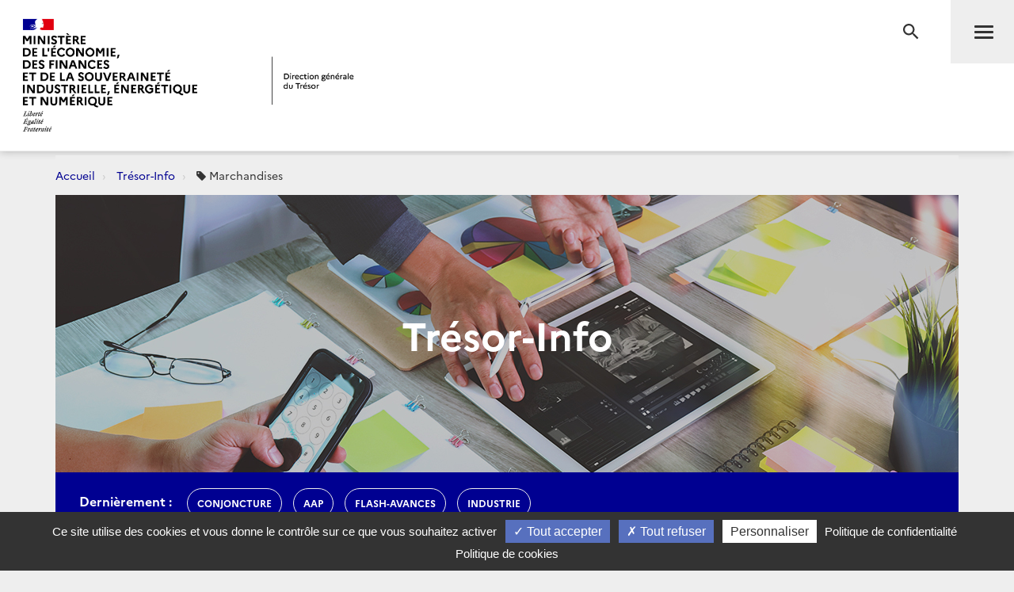

--- FILE ---
content_type: text/html; charset=utf-8
request_url: https://www.tresor.economie.gouv.fr/Articles/tags/Marchandises
body_size: 57460
content:
<!DOCTYPE html>
<html lang="fr">
<head>
    <meta charset="utf-8" />
    <meta http-equiv="Content-Type" content="text/html; charset=utf-8" />
    <meta http-equiv="X-UA-Compatible" content="IE=edge">
    <meta name="viewport" content="width=device-width, user-scalable=no, initial-scale=1.0, maximum-scale=1.0, minimum-scale=1.0">
    <meta name="author" content="Direction g&#233;n&#233;rale du Tr&#233;sor">
    <meta name="description" content="Site officiel de la direction g&#233;n&#233;rale du Tr&#233;sor">
    <link rel="author" href="/humans.txt" />
    <title>Marchandises - Tr&#233;sor Info | Direction g&#233;n&#233;rale du Tr&#233;sor</title>
    <script src="/bundles/jQuery?v=xG9mpiLQ8RlbfFke65nLfE5KxAoFCW2mvDXaajSsASo1"></script>

    
<script type="text/javascript">
    var tarteaucitronForceLanguage = 'fr';
    var tarteaucitronForceExpire = 180;//en jours
</script>

<script src="/Scripts/tarteaucitron/tarteaucitron.js"></script>

<script src="/bundles/dgtarteaucitron?v=KoN0Lz1Kil_AfkRuFZxB-Rt9AwuBfa1iSre24-Ccrtk1"></script>


<script type="text/javascript">
    // id utilisé pour positionner le script matomo juste après
    tarteaucitron.init({
        "privacyUrl": "/Institutionnel/politique-de-confidentialite", /* Privacy policy url */
        "cookiePolicyUrl": "/Institutionnel/politique-de-cookies", /* Cookie policy url */

        "hashtag": "#gestionCookies", /* Open the panel with this hashtag */
        "cookieName": "DgTresor", /* Cookie name */

        "orientation": "bottom", /* Banner position (top - middle - bottom) */

        "showAlertSmall": true, /* Show the small banner on bottom right */
        "cookieslist": false, /* Show the cookie list */

        "showIcon": false, /* Show cookie icon to manage cookies */
        "iconPosition": "BottomLeft", /* BottomRight, BottomLeft, TopRight and TopLeft */

        "adblocker": false, /* Show a Warning if an adblocker is detected */

        "DenyAllCta": true, /* Show the deny all button */
        "AcceptAllCta": true, /* Show the accept all button when highPrivacy on */
        "highPrivacy": true, /* HIGHLY RECOMMANDED Disable auto consent */

        "handleBrowserDNTRequest": false, /* If Do Not Track == 1, disallow all */

        "removeCredit": false, /* Remove credit link */
        "moreInfoLink": true, /* Show more info link */

        "useExternalCss": false, /* If false, the tarteaucitron.css file will be loaded */
        "useExternalJs": false, /* If false, the tarteaucitron.js file will be loaded */

        //"cookieDomain": ".my-multisite-domaine.fr", /* Shared cookie for multisite */

        "readmoreLink": "", /* Change the default readmore link */

        "mandatory": true /* Show a message about mandatory cookies */
    });
    
    // ajout des services intégrés

    (tarteaucitron.job = tarteaucitron.job || []).push('DG_youtube');
    (tarteaucitron.job = tarteaucitron.job || []).push('DG_dailymotion');

    (tarteaucitron.job = tarteaucitron.job || []).push('DG_twitter');
    (tarteaucitron.job = tarteaucitron.job || []).push('DG_twitterembed');
    (tarteaucitron.job = tarteaucitron.job || []).push('DG_twittertimeline');

    (tarteaucitron.job = tarteaucitron.job || []).push('DG_matomo');

    (tarteaucitron.job = tarteaucitron.job || []).push('DG_infogram');
    (tarteaucitron.job = tarteaucitron.job || []).push('DG_googlemapsembed');

    tarteaucitron.user.googlemapsKey = 'AIzaSyDtuU1letz_guVNr6Xs28lL1uk4SAjIWcc';
    tarteaucitron.user.dgMentionKey = 'Les informations portées sur cette carte n&apos;engagent pas la responsabilité de la direction générale du Trésor.<br/>In no event shall the Directorate-General of the Treasury be responsible or liable for the use of any information displayed on this map.<br/>Die Direction générale du Trésor übernimmt für die Vollständigkeit und Richtigkeit von Informationen auf dieser Karte keine Gewähr.';
    tarteaucitron.user.dgMentionContactKey = 'Les informations portées sur cette carte n&apos;engagent pas la responsabilité de la direction générale du Trésor.<br/>In no event shall the Directorate-General of the Treasury be responsible or liable for the use of any information displayed on this map.<br/>Die Direction générale du Trésor übernimmt für die Vollständigkeit und Richtigkeit von Informationen auf dieser Karte keine Gewähr.';
    (tarteaucitron.job = tarteaucitron.job || []).push('DG_googlemaps');

    (tarteaucitron.job = tarteaucitron.job || []).push('DG_recaptcha');

    // actions à faire quand la page est entièrement chargée

    $(window).on('load', function () {
        setTimeout(function () {
            // sur chaque pavé service de la popup
            $("#tarteaucitron #tarteaucitronServices .tarteaucitronLine .tarteaucitronName").each(function () {
                // suppression du text node "   -   " entre les deux liens
                $(this).contents().filter(function () {
                    return this.nodeType === 3 && $.trim(this.nodeValue) === '-';
                }).remove();
            });
        }, 500);
    });

</script>
    

<meta name="msapplication-square70x70logo" content="/Content/Images/public/favicons/windows-tile-70x70.png"> 
<meta name="msapplication-square150x150logo" content="/Content/Images/public/favicons/windows-tile-150x150.png"> 
<meta name="msapplication-square310x310logo" content="/Content/Images/public/favicons/windows-tile-310x310.png"> 
<meta name="msapplication-TileImage" content="/Content/Images/public/favicons/windows-tile-144x144.png">
<meta name="msvalidate.01" content="906347CFBC0DC40E0D50A8BC3B17724D" />
<meta name="msapplication-TileColor" content="#ffffff">
<meta name="msapplication-config" content="/Content/Images/public/favicons/browserconfig.xml">
<link rel="apple-touch-icon-precomposed" sizes="152x152" href="/Content/Images/public/favicons/apple-touch-icon-152x152-precomposed.png"> 
<link rel="apple-touch-icon-precomposed" sizes="120x120" href="/Content/Images/public/favicons/apple-touch-icon-120x120-precomposed.png"> 
<link rel="apple-touch-icon-precomposed" sizes="76x76" href="/Content/Images/public/favicons/apple-touch-icon-76x76-precomposed.png"> 
<link rel="apple-touch-icon-precomposed" sizes="60x60" href="/Content/Images/public/favicons/apple-touch-icon-60x60-precomposed.png"> 
<link rel="apple-touch-icon-precomposed" sizes="144x144" href="/Content/Images/public/favicons/apple-touch-icon-144x144-precomposed.png"> 
<link rel="apple-touch-icon-precomposed" sizes="114x114" href="/Content/Images/public/favicons/apple-touch-icon-114x114-precomposed.png"> 
<link rel="apple-touch-icon-precomposed" sizes="72x72" href="/Content/Images/public/favicons/apple-touch-icon-72x72-precomposed.png"> 
<link rel="apple-touch-icon" sizes="57x57" href="/Content/Images/public/favicons/apple-touch-icon.png"> 
<link rel="shortcut icon" href="/Content/Images/public/favicons/favicon.ico"> 
<link rel="icon" type="image/png" sizes="64x64" href="/Content/Images/public/favicons/favicon.png"> 

        <link rel="alternate" type="application/atom+xml" title="Tr&#233;sor-Info - Publications de la direction g&#233;n&#233;rale du Tr&#233;sor" href="/Flux/Atom/Articles/Home" />

    <link href="/Content/public-css?v=ZH6C9f5Zjuc0tgaz2zwtEdypH7tdjbL-E8ZmZ5KBnmY1" rel="stylesheet"/>



    
    
    <link rel="alternate" type="application/atom+xml" title="Tr&#233;sor-Info - Publications de la direction g&#233;n&#233;rale du Tr&#233;sor - Marchandises" href="/Flux/Atom/Articles/Tags/Marchandises" />



    
    

    <!-- Piwik -->
<script type="text/javascript">
        tarteaucitron.user.DG_matomo_Id = 13;
        tarteaucitron.user.DG_matomo_Host = "//webstatistics.dgtresor.gouv.fr//";
        tarteaucitron.user.DG_matomo_API_ScriptName = "matomo.php";
        tarteaucitron.user.DG_matomo_Client_ScriptName = "matomo.js";
        </script>
    <!-- End Piwik Code -->

</head>
<body class="page">
    

<nav id="nav" class="navbar navbar-default navbar-fixed-top">
    <div class="container">
        <div class="navbar-header">
            <div class="navbar-right">
                <button type="submit" class="btn btn-search" aria-expanded="false" aria-controls="navbar-form">
                    <span class="sr-only">Recherche</span>
                </button>
                <button id="menuBtn" type="button" data-toggle="collapse" data-target="#menu" class="navbar-toggle" aria-expanded="false" aria-controls="menu">
                    <span class="sr-only">Menu</span>
                    <span class="icon-bar"></span>
                    <span class="icon-bar"></span>
                    <span class="icon-bar"></span>
                </button>
            </div>
            <a href="http://www.economie.gouv.fr/" target="_blank" class="navbar-brand navbar-brand-secondary col-xs-4">
                <img src="/ReferenceData/images/LogoMinistere/6c61dbb2-8a7a-485b-92da-88a66b06bcb2" alt="Logo Mesfien">
            </a>
            <a href="/" class="navbar-brand navbar-brand-primary col-xs-4" title="Logo Tr&#233;sor">
                <img src="/ReferenceData/images/LogoDgTresor/2ed8e192-179a-4c8d-9f7e-70a78caabc89" alt="Logo Tr&#233;sor">
            </a>
        </div><!-- .navbar-header -->
        <div class="navbar-divider"></div>
        <div id="menu" class="navbar-collapse">
            

<ul class="nav navbar-nav navbar-left">
            <li>
                    <a class="" href="https://www.tresor.economie.gouv.fr/Articles">Actualit&#233;s</a>

            </li>
            <li>
                    <a class="" href="https://www.tresor.economie.gouv.fr/Evenements">&#201;v&#233;nements</a>

            </li>
            <li>
                    <a class="" href="https://www.tresor.economie.gouv.fr/tresor-international">Tr&#233;sor International</a>

            </li>
            <li>
                    <a class="" href="https://www.tresor.economie.gouv.fr/publications">Publications, chiffres cl&#233;s</a>

            </li>
            <li>
                    <a class="" href="https://www.tresor.economie.gouv.fr/services-aux-entreprises">Services aux entreprises</a>

            </li>
            <li>
                    <a class="" href="https://www.tresor.economie.gouv.fr/services-aux-entreprises/sanctions-economiques/russie-en-lien-avec-la-violation-par-la-russie-de-la-souverainete-et-de-l-integrite-territoriale-de-l-ukraine">Sanctions Russie</a>

            </li>
            <li>
                    <a class="" href="https://www.tresor.economie.gouv.fr/banque-assurance-finance">Banque assurance finance</a>

            </li>
            <li>
                    <a class="" href="https://www.tresor.economie.gouv.fr/qui-sommes-nous">Qui sommes-nous ?</a>

            </li>
            <li>
                    <a class="" href="https://www.tresor.economie.gouv.fr/Institutionnel/the-french-treasury"> The French Treasury (English Pages)</a>

            </li>

    
</ul>

            

<ul class="nav navbar-quick">
        <li>
            Accès directs
            <ul>
                    <li><a href="https://www.tresor.economie.gouv.fr/qui-sommes-nous/offre-d-emplois">Nous rejoindre</a></li>
                    <li><a href="https://www.tresor.economie.gouv.fr/qui-sommes-nous/espace-presse">Espace Presse</a></li>
            </ul>
        </li>
    <li>
        Suivez la DG Trésor sur :
        <ul class="social">
            <li>
                <a href="https://twitter.com/dgtresor" target="_blank" rel="external" title="Twitter | @DG Tresor – dans une nouvelle fenêtre">
                    <i class="fa fa-twitter-square"></i><span class="sr-only">Twitter</span>
                </a>
            </li>
            <li>
                <a href="https://www.linkedin.com/company/direction-generale-du-tresor-french-treasury" target="_blank" rel="external" title="Linkedin DG Trésor – dans une nouvelle fenêtre">
                    <i class="fa fa-linkedin-square"></i><span class="sr-only">Linkedin</span>
                </a>
            </li>
            <li>
                <a href="https://www.youtube.com/@directiongeneraledutresor5613" target="_blank" rel="external" title="Youtube DG Trésor – dans une nouvelle fenêtre">
                    <i class="fa fa-youtube-play"></i><span class="sr-only">Youtube</span>
                </a>
            </li>
        </ul>
    </li>
        <li class="account"><a href="/Account/SignIn?returnUrl=%2FArticles%2Ftags%2FMarchandises">Se connecter</a></li>
</ul>


        </div>
    </div><!-- .navbar-collapse -->
    

<form action="/Recherche" autocomplete="off" class="navbar-form " id="navbar-form" method="get">        <button type="button" class="close">
            <span class="sr-only">Fermer</span>
        </button>
        <div class="form-group">
            <label for="q" class="control-label sr-only">Rechercher</label>
            <div class="input-group">
                <input id="q" type="search" placeholder="Rechercher sur le site" class="form-control"
                       name="q">
                <button type="submit" class="btn btn-default">Rechercher</button>
            </div>
        </div>
</form>

    <div class="navbar-overlay"></div>
</nav><!-- .navbar -->

    
<div id="clientNotifications" class="client-notifications"></div>
<div class="server-notifications"></div>
    <main id="main" class="main">
        
        <div class="container">
                    <ol class="breadcrumb">
                <li class="">
                        <a title="Accueil" href="/">Accueil</a>
                </li>
                <li class="">
                        <a title="Tr&#233;sor-Info" href="/Articles">Tr&#233;sor-Info</a>
                </li>
                <li class="">
                        <i class="fa fa-tag"></i> Marchandises
                </li>
        </ol>

            <div class="page-container">
                




<header class="page-header page-header-cover" style="background-image: url('/Content/Images/public/articles/tresor-info-bandeau1170x350.jpg');">
    <div class="container-fluid">
        <h1 class="page-header-title">Tr&#233;sor-Info</h1>
    </div>
</header><!-- .page-header -->

<section class="page-section">

    <nav class="page-pager">
        <div class="row">
            <div class="col-sm-12">
                <nav class="page-pager-tags">
        <span>Dernièrement :</span>
        <ul class="list-inline">
                <li  class=""><a href="/Articles/tags/conjoncture">conjoncture</a></li>
                <li  class=""><a href="/Articles/tags/AAP">AAP</a></li>
                <li  class=""><a href="/Articles/tags/flash-avances">flash-avances</a></li>
                <li  class=""><a href="/Articles/tags/industrie">industrie</a></li>
        </ul>
</nav>
            </div>
        </div>
    </nav>
    <h2 class="page-section-title-alt">
        <i class="fa fa-tag"></i> Marchandises
        <a title="Tr&#233;sor-Info - Publications de la direction g&#233;n&#233;rale du Tr&#233;sor - Marchandises" href="/Flux/Atom/Articles/Tags/Marchandises" class="rss-link" rel="alternate" type="application/atom+xml">
            <i class="fa fa-rss" aria-hidden="true"></i>
        </a>
    </h2>
    <div class="scroll-list">
        



<div class="post post-article">
    <div class="row scroll-list-item">
        <div class="col-sm-4">
            <figure class="post-image">
                <a href="/Articles/2025/12/12/breves-de-l-omc-octobre-novembre-2025-n-6-l-omc-a-la-croisee-des-chemins-pourquoi-et-comment-la-reformer"><img src="/Admin/Articles/872af000-da9c-46ae-8314-83c9407c9878/visuel/00000000-0000-0000-0000-000000000000" alt="Miniature"></a>
            </figure>
        </div>
        <div class="col-sm-8">
            <div class="post-body">
                <a class="post-label" href="/Articles/Types/article">Article</a>
                <h2 class="post-title">
                    <a href="/Articles/2025/12/12/breves-de-l-omc-octobre-novembre-2025-n-6-l-omc-a-la-croisee-des-chemins-pourquoi-et-comment-la-reformer">Br&#232;ves de l&#39;OMC - Octobre - Novembre 2025 n&#176;6  - L&#39;OMC &#224; la crois&#233;e des chemins : pourquoi et comment la r&#233;former ?</a>
                </h2>
                <p class="post-author">
                    Rédigé par : DG Tr&#233;sor <span class="post-date">    <time datetime="2025-12-12T00:00:00.0000000">12 d&#233;cembre 2025</time>
</span>
                </p>

                    <p class="post-preview">Br&#232;ves de l&#39;OMC... <a href="/Articles/2025/12/12/breves-de-l-omc-octobre-novembre-2025-n-6-l-omc-a-la-croisee-des-chemins-pourquoi-et-comment-la-reformer">Lire la suite</a></p>

                    <ul class="post-tags">

                        <li><i class="fa fa-tags" aria-hidden="true"></i> <span class="sr-only">Catégories :</span></li>
                            <li><a href="/Articles/tags/OMC" title="Articles portant le tag OMC">OMC</a></li>
                            <li><a href="/Articles/tags/NEGOCIATION" title="Articles portant le tag NEGOCIATION">NEGOCIATION</a></li>
                            <li><a href="/Articles/tags/multilateral" title="Articles portant le tag multilateral">multilateral</a></li>
                            <li><a href="/Articles/tags/ORD" title="Articles portant le tag ORD">ORD</a></li>
                            <li><a href="/Articles/tags/commerce" title="Articles portant le tag commerce">commerce</a></li>
                            <li><a href="/Articles/tags/Service" title="Articles portant le tag Service">Service</a></li>
                            <li><a href="/Articles/tags/commerciale" title="Articles portant le tag commerciale">commerciale</a></li>
                            <li><a href="/Articles/tags/Marchandises" title="Articles portant le tag Marchandises">Marchandises</a></li>
                            <li><a href="/Articles/tags/agriculture" title="Articles portant le tag agriculture">agriculture</a></li>
                            <li><a href="/Articles/tags/propriete-intellectuelle" title="Articles portant le tag propriete-intellectuelle">propriete-intellectuelle</a></li>
                            <li><a href="/Articles/tags/genres" title="Articles portant le tag genres">genres</a></li>
                            <li><a href="/Articles/tags/developpement-durable" title="Articles portant le tag developpement-durable">developpement-durable</a></li>
                    </ul>
            </div>
        </div>
    </div>
</div>


<div class="post post-article">
    <div class="row scroll-list-item">
        <div class="col-sm-4">
            <figure class="post-image">
                <a href="/Articles/2025/10/13/breves-de-l-omc-n-5-septembre-2025-une-avancee-majeure-pour-les-oceans-et-le-multilateralisme-l-accord-de-l-omc-sur-les-subventions-a-la-peche-entre-en-vigueur"><img src="/Admin/Articles/5f8c817a-e70c-4319-863f-2efa8906e2d8/visuel/2ff1952b-6e86-48c8-be5c-cc2c3159f006" alt="Miniature"></a>
            </figure>
        </div>
        <div class="col-sm-8">
            <div class="post-body">
                <a class="post-label" href="/Articles/Types/article">Article</a>
                <h2 class="post-title">
                    <a href="/Articles/2025/10/13/breves-de-l-omc-n-5-septembre-2025-une-avancee-majeure-pour-les-oceans-et-le-multilateralisme-l-accord-de-l-omc-sur-les-subventions-a-la-peche-entre-en-vigueur">Br&#232;ves de l&#39;OMC n&#176;5 - Septembre 2025 : &#171; Une avanc&#233;e majeure pour les oc&#233;ans et le multilat&#233;ralisme : l’accord de l’OMC sur les subventions &#224; la p&#234;che entre en vigueur &#187;</a>
                </h2>
                <p class="post-author">
                    Rédigé par : Emmanuelle IVANOV-DURAND <span class="post-date">    <time datetime="2025-10-13T00:00:00.0000000">13 octobre 2025</time>
</span>
                </p>

                    <p class="post-preview">Br&#232;ves de l&#39;OMC... <a href="/Articles/2025/10/13/breves-de-l-omc-n-5-septembre-2025-une-avancee-majeure-pour-les-oceans-et-le-multilateralisme-l-accord-de-l-omc-sur-les-subventions-a-la-peche-entre-en-vigueur">Lire la suite</a></p>

                    <ul class="post-tags">

                        <li><i class="fa fa-tags" aria-hidden="true"></i> <span class="sr-only">Catégories :</span></li>
                            <li><a href="/Articles/tags/omc" title="Articles portant le tag omc">omc</a></li>
                            <li><a href="/Articles/tags/negociations" title="Articles portant le tag negociations">negociations</a></li>
                            <li><a href="/Articles/tags/commerciales" title="Articles portant le tag commerciales">commerciales</a></li>
                            <li><a href="/Articles/tags/peche" title="Articles portant le tag peche">peche</a></li>
                            <li><a href="/Articles/tags/services" title="Articles portant le tag services">services</a></li>
                            <li><a href="/Articles/tags/marchandises" title="Articles portant le tag marchandises">marchandises</a></li>
                            <li><a href="/Articles/tags/developpement" title="Articles portant le tag developpement">developpement</a></li>
                            <li><a href="/Articles/tags/agriculture" title="Articles portant le tag agriculture">agriculture</a></li>
                            <li><a href="/Articles/tags/commerce" title="Articles portant le tag commerce">commerce</a></li>
                            <li><a href="/Articles/tags/multilateral" title="Articles portant le tag multilateral">multilateral</a></li>
                            <li><a href="/Articles/tags/ord" title="Articles portant le tag ord">ord</a></li>
                            <li><a href="/Articles/tags/developpement-durable" title="Articles portant le tag developpement-durable">developpement-durable</a></li>
                            <li><a href="/Articles/tags/commerce-et-genres" title="Articles portant le tag commerce-et-genres">commerce-et-genres</a></li>
                    </ul>
            </div>
        </div>
    </div>
</div>


<div class="post post-article">
    <div class="row scroll-list-item">
        <div class="col-sm-4">
            <figure class="post-image">
                <a href="/Articles/2025/07/29/breves-de-l-omc-n-4-juin-juillet-2025-le-commerce-durable-quelle-action-multilaterale"><img src="/Admin/Articles/d463a076-2201-4389-a45d-e98dcb3af009/visuel/66bc0ad4-3176-4aa2-8842-7f878f764e4b" alt="Miniature"></a>
            </figure>
        </div>
        <div class="col-sm-8">
            <div class="post-body">
                <a class="post-label" href="/Articles/Types/article">Article</a>
                <h2 class="post-title">
                    <a href="/Articles/2025/07/29/breves-de-l-omc-n-4-juin-juillet-2025-le-commerce-durable-quelle-action-multilaterale">Br&#232;ves de l&#39;OMC n&#176;4  Juin-Juillet 2025 : &quot;Le commerce durable, quelle action multilat&#233;rale ?&quot;</a>
                </h2>
                <p class="post-author">
                    Rédigé par : Emmanuelle IVANOV-DURAND  <span class="post-date">    <time datetime="2025-07-29T00:00:00.0000000">29 juillet 2025</time>
</span>
                </p>

                    <p class="post-preview">Br&#232;ves de l&#39;OMC... <a href="/Articles/2025/07/29/breves-de-l-omc-n-4-juin-juillet-2025-le-commerce-durable-quelle-action-multilaterale">Lire la suite</a></p>

                    <ul class="post-tags">

                        <li><i class="fa fa-tags" aria-hidden="true"></i> <span class="sr-only">Catégories :</span></li>
                            <li><a href="/Articles/tags/omc" title="Articles portant le tag omc">omc</a></li>
                            <li><a href="/Articles/tags/negociations" title="Articles portant le tag negociations">negociations</a></li>
                            <li><a href="/Articles/tags/commerciales" title="Articles portant le tag commerciales">commerciales</a></li>
                            <li><a href="/Articles/tags/services" title="Articles portant le tag services">services</a></li>
                            <li><a href="/Articles/tags/marchandises" title="Articles portant le tag marchandises">marchandises</a></li>
                            <li><a href="/Articles/tags/developpement" title="Articles portant le tag developpement">developpement</a></li>
                            <li><a href="/Articles/tags/adpic" title="Articles portant le tag adpic">adpic</a></li>
                            <li><a href="/Articles/tags/agriculture" title="Articles portant le tag agriculture">agriculture</a></li>
                            <li><a href="/Articles/tags/peche" title="Articles portant le tag peche">peche</a></li>
                            <li><a href="/Articles/tags/commerce" title="Articles portant le tag commerce">commerce</a></li>
                            <li><a href="/Articles/tags/commerce-et-genres" title="Articles portant le tag commerce-et-genres">commerce-et-genres</a></li>
                            <li><a href="/Articles/tags/multilateral" title="Articles portant le tag multilateral">multilateral</a></li>
                            <li><a href="/Articles/tags/ord" title="Articles portant le tag ord">ord</a></li>
                            <li><a href="/Articles/tags/developpement-durable" title="Articles portant le tag developpement-durable">developpement-durable</a></li>
                    </ul>
            </div>
        </div>
    </div>
</div>


<div class="post post-article">
    <div class="row scroll-list-item">
        <div class="col-sm-4">
            <figure class="post-image">
                <a href="/Articles/2025/06/05/breves-de-l-omc-n-3-mai-2025-unoc-et-omc-pour-la-preservation-des-oceans"><img src="/Admin/Articles/572be7ff-0d10-4f49-8c2b-8f951ba7aba8/visuel/5ff27685-2aa2-46b8-97b1-a5b72faaeec4" alt="Miniature"></a>
            </figure>
        </div>
        <div class="col-sm-8">
            <div class="post-body">
                <a class="post-label" href="/Articles/Types/article">Article</a>
                <h2 class="post-title">
                    <a href="/Articles/2025/06/05/breves-de-l-omc-n-3-mai-2025-unoc-et-omc-pour-la-preservation-des-oceans">Br&#232;ves de l&#39;OMC n&#176;3 Mai 2025 : &#171;UNOC et OMC pour la pr&#233;servation des oc&#233;ans &#187;</a>
                </h2>
                <p class="post-author">
                    Rédigé par : Emmanuelle IVANOV-DURAND <span class="post-date">    <time datetime="2025-06-05T00:00:00.0000000">05 juin 2025</time>
</span>
                </p>

                    <p class="post-preview">Br&#232;ves de l&#39;OMC n&#176;3 Mai 2025... <a href="/Articles/2025/06/05/breves-de-l-omc-n-3-mai-2025-unoc-et-omc-pour-la-preservation-des-oceans">Lire la suite</a></p>

                    <ul class="post-tags">

                        <li><i class="fa fa-tags" aria-hidden="true"></i> <span class="sr-only">Catégories :</span></li>
                            <li><a href="/Articles/tags/OMC" title="Articles portant le tag OMC">OMC</a></li>
                            <li><a href="/Articles/tags/negociations-commerciales" title="Articles portant le tag negociations-commerciales">negociations-commerciales</a></li>
                            <li><a href="/Articles/tags/peche" title="Articles portant le tag peche">peche</a></li>
                            <li><a href="/Articles/tags/agriculture" title="Articles portant le tag agriculture">agriculture</a></li>
                            <li><a href="/Articles/tags/developpement" title="Articles portant le tag developpement">developpement</a></li>
                            <li><a href="/Articles/tags/genre" title="Articles portant le tag genre">genre</a></li>
                            <li><a href="/Articles/tags/environnement" title="Articles portant le tag environnement">environnement</a></li>
                            <li><a href="/Articles/tags/ord" title="Articles portant le tag ord">ord</a></li>
                            <li><a href="/Articles/tags/adpic" title="Articles portant le tag adpic">adpic</a></li>
                            <li><a href="/Articles/tags/e-commerce" title="Articles portant le tag e-commerce">e-commerce</a></li>
                            <li><a href="/Articles/tags/biens-et-service" title="Articles portant le tag biens-et-service">biens-et-service</a></li>
                            <li><a href="/Articles/tags/marchandises" title="Articles portant le tag marchandises">marchandises</a></li>
                    </ul>
            </div>
        </div>
    </div>
</div>


<div class="post post-article">
    <div class="row scroll-list-item">
        <div class="col-sm-4">
            <figure class="post-image">
                <a href="/Articles/2025/05/07/breves-de-l-omc-n-02-mars-avril-2025-l-omc-a-l-epreuve-des-tensions-tarifaires-mondiales"><img src="/Admin/Articles/1ce09518-8c34-4e28-a9d1-f5d69eba4764/visuel/b01afce9-e722-45b0-b25a-a4b686c20a2e" alt="Miniature"></a>
            </figure>
        </div>
        <div class="col-sm-8">
            <div class="post-body">
                <a class="post-label" href="/Articles/Types/article">Article</a>
                <h2 class="post-title">
                    <a href="/Articles/2025/05/07/breves-de-l-omc-n-02-mars-avril-2025-l-omc-a-l-epreuve-des-tensions-tarifaires-mondiales">Br&#232;ves de l&#39;OMC n&#176;02 Mars-Avril 2025 : &quot;L’OMC &#224; l’&#233;preuve des tensions tarifaires mondiales&quot; </a>
                </h2>
                <p class="post-author">
                    Rédigé par : Emmanuelle IVANOV-DURAND  <span class="post-date">    <time datetime="2025-05-07T00:00:00.0000000">07 mai 2025</time>
</span>
                </p>

                    <p class="post-preview">Br&#232;ves de l&#39;OMC n&#176;02 Mars-Avril 2025... <a href="/Articles/2025/05/07/breves-de-l-omc-n-02-mars-avril-2025-l-omc-a-l-epreuve-des-tensions-tarifaires-mondiales">Lire la suite</a></p>

                    <ul class="post-tags">

                        <li><i class="fa fa-tags" aria-hidden="true"></i> <span class="sr-only">Catégories :</span></li>
                            <li><a href="/Articles/tags/omc" title="Articles portant le tag omc">omc</a></li>
                            <li><a href="/Articles/tags/negociations-commerciales" title="Articles portant le tag negociations-commerciales">negociations-commerciales</a></li>
                            <li><a href="/Articles/tags/agriculture" title="Articles portant le tag agriculture">agriculture</a></li>
                            <li><a href="/Articles/tags/peche" title="Articles portant le tag peche">peche</a></li>
                            <li><a href="/Articles/tags/developement" title="Articles portant le tag developement">developement</a></li>
                            <li><a href="/Articles/tags/developpement-durable" title="Articles portant le tag developpement-durable">developpement-durable</a></li>
                            <li><a href="/Articles/tags/services" title="Articles portant le tag services">services</a></li>
                            <li><a href="/Articles/tags/marchandises" title="Articles portant le tag marchandises">marchandises</a></li>
                            <li><a href="/Articles/tags/ord" title="Articles portant le tag ord">ord</a></li>
                            <li><a href="/Articles/tags/adpic" title="Articles portant le tag adpic">adpic</a></li>
                            <li><a href="/Articles/tags/environnement" title="Articles portant le tag environnement">environnement</a></li>
                            <li><a href="/Articles/tags/commerce" title="Articles portant le tag commerce">commerce</a></li>
                            <li><a href="/Articles/tags/commerce-electronique" title="Articles portant le tag commerce-electronique">commerce-electronique</a></li>
                            <li><a href="/Articles/tags/tarifs-douaniers" title="Articles portant le tag tarifs-douaniers">tarifs-douaniers</a></li>
                    </ul>
            </div>
        </div>
    </div>
</div>


<div class="post post-article">
    <div class="row scroll-list-item">
        <div class="col-sm-4">
            <figure class="post-image">
                <a href="/Articles/2024/12/18/breves-de-l-omc-n-7-novembre-decembre-2024"><img src="/Admin/Articles/9453d38a-d7d5-4407-b061-442ca375b7a9/visuel/9de917e9-719f-4c85-919b-2a49b6ae2342" alt="Miniature"></a>
            </figure>
        </div>
        <div class="col-sm-8">
            <div class="post-body">
                <a class="post-label" href="/Articles/Types/article">Article</a>
                <h2 class="post-title">
                    <a href="/Articles/2024/12/18/breves-de-l-omc-n-7-novembre-decembre-2024">Br&#232;ves de l&#39;OMC n&#176;7 - Novembre-d&#233;cembre 2024 </a>
                </h2>
                <p class="post-author">
                    Rédigé par : EMMANUELLE IVANOV-DURAND <span class="post-date">    <time datetime="2024-12-18T00:00:00.0000000">18 d&#233;cembre 2024</time>
</span>
                </p>

                    <p class="post-preview">Br&#232;ves de l&#39;OMC n&#176;7 - Novembre-d&#233;cembre 2024... <a href="/Articles/2024/12/18/breves-de-l-omc-n-7-novembre-decembre-2024">Lire la suite</a></p>

                    <ul class="post-tags">

                        <li><i class="fa fa-tags" aria-hidden="true"></i> <span class="sr-only">Catégories :</span></li>
                            <li><a href="/Articles/tags/omc" title="Articles portant le tag omc">omc</a></li>
                            <li><a href="/Articles/tags/peche" title="Articles portant le tag peche">peche</a></li>
                            <li><a href="/Articles/tags/agriculture" title="Articles portant le tag agriculture">agriculture</a></li>
                            <li><a href="/Articles/tags/services" title="Articles portant le tag services">services</a></li>
                            <li><a href="/Articles/tags/marchandises" title="Articles portant le tag marchandises">marchandises</a></li>
                            <li><a href="/Articles/tags/e-commerce" title="Articles portant le tag e-commerce">e-commerce</a></li>
                            <li><a href="/Articles/tags/developpement" title="Articles portant le tag developpement">developpement</a></li>
                            <li><a href="/Articles/tags/environnement" title="Articles portant le tag environnement">environnement</a></li>
                            <li><a href="/Articles/tags/politique-commerciale" title="Articles portant le tag politique-commerciale">politique-commerciale</a></li>
                            <li><a href="/Articles/tags/ord" title="Articles portant le tag ord">ord</a></li>
                            <li><a href="/Articles/tags/reglements" title="Articles portant le tag reglements">reglements</a></li>
                            <li><a href="/Articles/tags/negociations" title="Articles portant le tag negociations">negociations</a></li>
                            <li><a href="/Articles/tags/conseil" title="Articles portant le tag conseil">conseil</a></li>
                            <li><a href="/Articles/tags/ia" title="Articles portant le tag ia">ia</a></li>
                            <li><a href="/Articles/tags/intelligence" title="Articles portant le tag intelligence">intelligence</a></li>
                            <li><a href="/Articles/tags/artificielle" title="Articles portant le tag artificielle">artificielle</a></li>
                    </ul>
            </div>
        </div>
    </div>
</div>


<div class="post post-article">
    <div class="row scroll-list-item">
        <div class="col-sm-4">
            <figure class="post-image">
                <a href="/Articles/2024/11/06/breves-de-l-omc-n-06-octobre-2024-5eme-semaine-de-l-environnement-a-l-omc"><img src="/Admin/Articles/0a37a6d5-fdf4-47c3-bf48-d3f8a2d4d923/visuel/62e9137b-9b64-4af6-9644-2a3d2a20fc3e" alt="Miniature"></a>
            </figure>
        </div>
        <div class="col-sm-8">
            <div class="post-body">
                <a class="post-label" href="/Articles/Types/article">Article</a>
                <h2 class="post-title">
                    <a href="/Articles/2024/11/06/breves-de-l-omc-n-06-octobre-2024-5eme-semaine-de-l-environnement-a-l-omc">Br&#232;ves de l&#39;OMC n&#176;06 - Octobre 2024 : &#171; 5&#232;me semaine de l’environnement &#224; l’OMC &#187;</a>
                </h2>
                <p class="post-author">
                    Rédigé par : Emmanuelle IVANOV-DURAND  <span class="post-date">    <time datetime="2024-11-06T00:00:00.0000000">06 novembre 2024</time>
</span>
                </p>

                    <p class="post-preview">Br&#232;ves de l&#39;OMC n&#176;06 - Octobre 2024 : &quot; 5&#232;me semaine de l’environnement&quot;... <a href="/Articles/2024/11/06/breves-de-l-omc-n-06-octobre-2024-5eme-semaine-de-l-environnement-a-l-omc">Lire la suite</a></p>

                    <ul class="post-tags">

                        <li><i class="fa fa-tags" aria-hidden="true"></i> <span class="sr-only">Catégories :</span></li>
                            <li><a href="/Articles/tags/OMC" title="Articles portant le tag OMC">OMC</a></li>
                            <li><a href="/Articles/tags/commerce" title="Articles portant le tag commerce">commerce</a></li>
                            <li><a href="/Articles/tags/negociations" title="Articles portant le tag negociations">negociations</a></li>
                            <li><a href="/Articles/tags/services" title="Articles portant le tag services">services</a></li>
                            <li><a href="/Articles/tags/marchandises" title="Articles portant le tag marchandises">marchandises</a></li>
                            <li><a href="/Articles/tags/agriculture" title="Articles portant le tag agriculture">agriculture</a></li>
                            <li><a href="/Articles/tags/ord" title="Articles portant le tag ord">ord</a></li>
                            <li><a href="/Articles/tags/e-commerce" title="Articles portant le tag e-commerce">e-commerce</a></li>
                            <li><a href="/Articles/tags/environnement" title="Articles portant le tag environnement">environnement</a></li>
                            <li><a href="/Articles/tags/developpement" title="Articles portant le tag developpement">developpement</a></li>
                    </ul>
            </div>
        </div>
    </div>
</div>


<div class="post post-article">
    <div class="row scroll-list-item">
        <div class="col-sm-4">
            <figure class="post-image">
                <a href="/Articles/2024/07/31/breves-de-l-omc-mois-de-juillet-2024-n-4"><img src="/Admin/Articles/539aa70d-7aa7-4f7b-84bc-0ae64f9abc97/visuel/160ceff5-b024-4d8d-9aae-1049743b34f1" alt="Miniature"></a>
            </figure>
        </div>
        <div class="col-sm-8">
            <div class="post-body">
                <a class="post-label" href="/Articles/Types/article">Article</a>
                <h2 class="post-title">
                    <a href="/Articles/2024/07/31/breves-de-l-omc-mois-de-juillet-2024-n-4">Br&#232;ves de l&#39;OMC - Mois de Juillet 2024 n&#176; 4 </a>
                </h2>
                <p class="post-author">
                    Rédigé par : Etienne OUDOT DE DAINVILLE  <span class="post-date">    <time datetime="2024-07-31T00:00:00.0000000">31 juillet 2024</time>
</span>
                </p>

                    <p class="post-preview">Br&#232;ves de l&#39;OMC - Mois de Juillet 2024 n&#176; 4... <a href="/Articles/2024/07/31/breves-de-l-omc-mois-de-juillet-2024-n-4">Lire la suite</a></p>

                    <ul class="post-tags">

                        <li><i class="fa fa-tags" aria-hidden="true"></i> <span class="sr-only">Catégories :</span></li>
                            <li><a href="/Articles/tags/OMC" title="Articles portant le tag OMC">OMC</a></li>
                            <li><a href="/Articles/tags/E-COMMERCE" title="Articles portant le tag E-COMMERCE">E-COMMERCE</a></li>
                            <li><a href="/Articles/tags/NEGOCIATIONS-COMMERCIALES" title="Articles portant le tag NEGOCIATIONS-COMMERCIALES">NEGOCIATIONS-COMMERCIALES</a></li>
                            <li><a href="/Articles/tags/AGRICULTURE" title="Articles portant le tag AGRICULTURE">AGRICULTURE</a></li>
                            <li><a href="/Articles/tags/DEVELOPPEMENT" title="Articles portant le tag DEVELOPPEMENT">DEVELOPPEMENT</a></li>
                            <li><a href="/Articles/tags/ENVIRONNEMENT" title="Articles portant le tag ENVIRONNEMENT">ENVIRONNEMENT</a></li>
                            <li><a href="/Articles/tags/REFORME" title="Articles portant le tag REFORME">REFORME</a></li>
                            <li><a href="/Articles/tags/ORD" title="Articles portant le tag ORD">ORD</a></li>
                            <li><a href="/Articles/tags/REGLEMENTS" title="Articles portant le tag REGLEMENTS">REGLEMENTS</a></li>
                            <li><a href="/Articles/tags/GENRE" title="Articles portant le tag GENRE">GENRE</a></li>
                            <li><a href="/Articles/tags/MARCHANDISES" title="Articles portant le tag MARCHANDISES">MARCHANDISES</a></li>
                            <li><a href="/Articles/tags/ADPIC" title="Articles portant le tag ADPIC">ADPIC</a></li>
                            <li><a href="/Articles/tags/EPC" title="Articles portant le tag EPC">EPC</a></li>
                            <li><a href="/Articles/tags/SERVICES" title="Articles portant le tag SERVICES">SERVICES</a></li>
                            <li><a href="/Articles/tags/ECHANGES" title="Articles portant le tag ECHANGES">ECHANGES</a></li>
                            <li><a href="/Articles/tags/COMMERCE" title="Articles portant le tag COMMERCE">COMMERCE</a></li>
                            <li><a href="/Articles/tags/ACCESSION" title="Articles portant le tag ACCESSION">ACCESSION</a></li>
                            <li><a href="/Articles/tags/ACCORDS-REGIONAUX" title="Articles portant le tag ACCORDS-REGIONAUX">ACCORDS-REGIONAUX</a></li>
                    </ul>
            </div>
        </div>
    </div>
</div>


<div class="post post-article">
    <div class="row scroll-list-item">
        <div class="col-sm-4">
            <figure class="post-image">
                <a href="/Articles/2024/05/15/breves-de-l-omc-n-2-avril-2024-des-noces-de-perle-au-gout-amer"><img src="/Admin/Articles/906a275b-9466-4a80-bb18-4f9df8e30347/visuel/00000000-0000-0000-0000-000000000000" alt="Miniature"></a>
            </figure>
        </div>
        <div class="col-sm-8">
            <div class="post-body">
                <a class="post-label" href="/Articles/Types/article">Article</a>
                <h2 class="post-title">
                    <a href="/Articles/2024/05/15/breves-de-l-omc-n-2-avril-2024-des-noces-de-perle-au-gout-amer">Br&#232;ves de l&#39;OMC n&#176; 2 - Avril 2024 : Des noces de perle au go&#251;t amer </a>
                </h2>
                <p class="post-author">
                    Rédigé par : Etienne OUDOT DE DAINVILLE  <span class="post-date">    <time datetime="2024-05-15T00:00:00.0000000">15 mai 2024</time>
</span>
                </p>

                    <p class="post-preview">Br&#232;ves de l&#39;OMC n&#176; 2 - Avril 2024 : Des noces de perle au go&#251;t amer... <a href="/Articles/2024/05/15/breves-de-l-omc-n-2-avril-2024-des-noces-de-perle-au-gout-amer">Lire la suite</a></p>

                    <ul class="post-tags">

                        <li><i class="fa fa-tags" aria-hidden="true"></i> <span class="sr-only">Catégories :</span></li>
                            <li><a href="/Articles/tags/OMC" title="Articles portant le tag OMC">OMC</a></li>
                            <li><a href="/Articles/tags/negociations-commerciales" title="Articles portant le tag negociations-commerciales">negociations-commerciales</a></li>
                            <li><a href="/Articles/tags/agriculture" title="Articles portant le tag agriculture">agriculture</a></li>
                            <li><a href="/Articles/tags/peche" title="Articles portant le tag peche">peche</a></li>
                            <li><a href="/Articles/tags/ord" title="Articles portant le tag ord">ord</a></li>
                            <li><a href="/Articles/tags/environnement" title="Articles portant le tag environnement">environnement</a></li>
                            <li><a href="/Articles/tags/e-commerce" title="Articles portant le tag e-commerce">e-commerce</a></li>
                            <li><a href="/Articles/tags/commerce-electronique" title="Articles portant le tag commerce-electronique">commerce-electronique</a></li>
                            <li><a href="/Articles/tags/EPC" title="Articles portant le tag EPC">EPC</a></li>
                            <li><a href="/Articles/tags/politique-commerciale" title="Articles portant le tag politique-commerciale">politique-commerciale</a></li>
                            <li><a href="/Articles/tags/commerce-international" title="Articles portant le tag commerce-international">commerce-international</a></li>
                            <li><a href="/Articles/tags/developpement" title="Articles portant le tag developpement">developpement</a></li>
                            <li><a href="/Articles/tags/sps" title="Articles portant le tag sps">sps</a></li>
                            <li><a href="/Articles/tags/marchandises" title="Articles portant le tag marchandises">marchandises</a></li>
                            <li><a href="/Articles/tags/biens" title="Articles portant le tag biens">biens</a></li>
                    </ul>
            </div>
        </div>
    </div>
</div>


<div class="post post-article">
    <div class="row scroll-list-item">
        <div class="col-sm-4">
            <figure class="post-image">
                <a href="/Articles/2023/10/24/breves-de-l-omc-n-7-septembre-2023-grandes-idees-et-changements-a-long-terme"><img src="/Admin/Articles/7418fe89-e091-4709-9245-ffd6a63870a8/visuel/00000000-0000-0000-0000-000000000000" alt="Miniature"></a>
            </figure>
        </div>
        <div class="col-sm-8">
            <div class="post-body">
                <a class="post-label" href="/Articles/Types/article">Article</a>
                <h2 class="post-title">
                    <a href="/Articles/2023/10/24/breves-de-l-omc-n-7-septembre-2023-grandes-idees-et-changements-a-long-terme">Br&#232;ves de l&#39;OMC n&#176;7 - Septembre 2023 :  &#171; Grandes id&#233;es et changements &#224; long terme &#187;.</a>
                </h2>
                <p class="post-author">
                    Rédigé par : Etienne OUDOT DE DAINVILLE  <span class="post-date">    <time datetime="2023-10-24T00:00:00.0000000">24 octobre 2023</time>
</span>
                </p>

                    <p class="post-preview">Br&#232;ves de l&#39;OMC n&#176;7 - Septembre 2023 :  &#171; Grandes id&#233;es et changements &#224; long terme &#187;.... <a href="/Articles/2023/10/24/breves-de-l-omc-n-7-septembre-2023-grandes-idees-et-changements-a-long-terme">Lire la suite</a></p>

                    <ul class="post-tags">

                        <li><i class="fa fa-tags" aria-hidden="true"></i> <span class="sr-only">Catégories :</span></li>
                            <li><a href="/Articles/tags/OMC" title="Articles portant le tag OMC">OMC</a></li>
                            <li><a href="/Articles/tags/negociations-commerciales" title="Articles portant le tag negociations-commerciales">negociations-commerciales</a></li>
                            <li><a href="/Articles/tags/agriculture" title="Articles portant le tag agriculture">agriculture</a></li>
                            <li><a href="/Articles/tags/peche" title="Articles portant le tag peche">peche</a></li>
                            <li><a href="/Articles/tags/e-commerce" title="Articles portant le tag e-commerce">e-commerce</a></li>
                            <li><a href="/Articles/tags/services" title="Articles portant le tag services">services</a></li>
                            <li><a href="/Articles/tags/marchandises" title="Articles portant le tag marchandises">marchandises</a></li>
                            <li><a href="/Articles/tags/environnement" title="Articles portant le tag environnement">environnement</a></li>
                            <li><a href="/Articles/tags/developpement" title="Articles portant le tag developpement">developpement</a></li>
                            <li><a href="/Articles/tags/ord" title="Articles portant le tag ord">ord</a></li>
                            <li><a href="/Articles/tags/organe-des-reglements" title="Articles portant le tag organe-des-reglements">organe-des-reglements</a></li>
                            <li><a href="/Articles/tags/politique-commerciale" title="Articles portant le tag politique-commerciale">politique-commerciale</a></li>
                            <li><a href="/Articles/tags/epc" title="Articles portant le tag epc">epc</a></li>
                            <li><a href="/Articles/tags/genre" title="Articles portant le tag genre">genre</a></li>
                            <li><a href="/Articles/tags/egalite" title="Articles portant le tag egalite">egalite</a></li>
                            <li><a href="/Articles/tags/commerce" title="Articles portant le tag commerce">commerce</a></li>
                            <li><a href="/Articles/tags/adpic" title="Articles portant le tag adpic">adpic</a></li>
                    </ul>
            </div>
        </div>
    </div>
</div>
        <div class="page-pagination paging paging-bottom scroll-showmore">
            <div class="loader text-center"></div>
            <a href="/Articles/tags/Marchandises?page=2" class="btn btn-rounded btn-secondary page-next">Afficher plus de publications</a>
        </div>

    </div>
</section><!-- .page-section -->




            </div>
        </div>
    </main><!-- .main -->
    <footer id="footer" class="footer">
    <div class="footer-social-icons">
        <div class="container">
            <div class="col-md-6">
                <a href="/publications/les-nouvelles-du-tresor" id="bandeauNews">Abonnez-vous à notre lettre d'information</a>
            </div>
            <div class="col-md-6">
                <span>Suivez la DG Trésor sur :</span>
                <a href="https://twitter.com/dgtresor" target="_blank" rel="external" title="Twitter | @DG Tresor – dans une nouvelle fenêtre">
                    <i class="fa fa-twitter-square"></i>
                    <span class="sr-only">Twitter</span>
                </a>
                <a href="https://www.linkedin.com/company/direction-generale-du-tresor-french-treasury" target="_blank" rel="external" title="Linkedin DG Trésor – dans une nouvelle fenêtre">
                    <i class="fa fa-linkedin-square"></i>
                    <span class="sr-only">LinkedIn</span>
                </a>
                <a href="https://www.youtube.com/@directiongeneraledutresor5613" target="_blank" rel="external" title="Youtube DG Trésor – dans une nouvelle fenêtre">
                    <i class="fa fa-youtube-play"></i>
                    <span class="sr-only">Youtube</span>
                </a>
            </div>
        </div>
    </div>
    <div class="footer-partners">
        <div class="container">
            <ul class="list-inline">
                <li><a href="http://www.aft.gouv.fr" target="_blank" rel="external" title="Accéder au site de l’Agence France Trésor – dans une nouvelle fenêtre"><img src="/Content/Images/public/footer/agence-france-tresor.jpg" alt="Accéder au site de l’Agence France Trésor – dans une nouvelle fenêtre"></a></li>
                <li><a href="https://www.tresor.economie.gouv.fr/tresor-international/pcn-france" target="_blank" rel="external" title="Point de Contact National français"><img src="/Content/Images/public/footer/france-point-de-contact-national.jpg" alt="Point de Contact National français"></a></li>
                <li><a href="https://www.economie.gouv.fr/fininfra" target="_blank" rel="external" title="FIN INFRA - Mission d’appui au financement des infrastructures"><img src="/Content/Images/public/footer/fin-infra.png" alt="FIN INFRA - Mission d’appui au financement des infrastructures"></a></li>
            </ul>
        </div>
    </div>
    <nav class="footer-nav">
        <div class="container">
            <ul class="list-inline">
                
                
                
                <li><a href="https://www.tresor.economie.gouv.fr/qui-sommes-nous/les-services-de-la-dg-tresor/contactez-nous" title="Contact">Contact</a></li>
                <li><a href="/Institutionnel/mentions-legales" title="Mentions légales">Mentions légales</a></li>
                <li><a href="/Institutionnel/politique-de-confidentialite" title="Politique de confidentialité">Politique de confidentialité</a></li>
                <li><a href="/Institutionnel/politique-de-cookies" title="Politique de cookies">Politique de cookies</a></li>
                <li><a href="#gestionCookies" title="Gestion des cookies">Gestion des cookies</a></li>
                    <li><a href="/Flux/Atom/Articles/Home" title="Tr&#233;sor-Info - Publications de la direction g&#233;n&#233;rale du Tr&#233;sor">Flux RSS</a></li>
            </ul>
            <ul class="list-inline">
                <li><a href="https://service-public.gouv.fr" target="_blank" rel="external" title="Accéder au site Service public – dans une nouvelle fenêtre">service-public.gouv.fr</a></li>
                <li><a href="https://legifrance.gouv.fr" target="_blank" rel="external" title="Accéder au site légifrance – dans une nouvelle fenêtre">legifrance.gouv.fr</a></li>
                <li><a href="https://info.gouv.fr" target="_blank" rel="external" title="Accéder au site du  Gouvernement – dans une nouvelle fenêtre">info.gouv.fr</a></li>
                <li><a href="https://www.data.gouv.fr/fr/" target="_blank" rel="external" title="Accéder au site data.gouv.fr – dans une nouvelle fenêtre">data.gouv.fr</a></li>
            </ul>
            <p class="footer-copyright">2026 Direction g&#233;n&#233;rale du Tr&#233;sor</p>
        </div>
    </nav><!-- .footer-nav -->
</footer><!-- .footer -->
    <!-- Version : 0.0.0.0 -->
    

    <script src="/bundles/publicJs?v=QZZ0e1QuDVmDLWJd544Pue4TGhh8aPMYihJYV96LPyY1"></script>

    
    

<script type="text/javascript" src="/bnith__viQ7LwtMRB4mMtN0J-dnb_1VNmhN20UcFpLTq6l7qqYnh8iVowJN5-8rtFCAXMdq"></script> <script language="JavaScript" type="text/javascript">const _0x35e8=['visitorId','18127kSXadA','356575NPKVMA','7306axxsAH','get','657833TzFjkt','717302TQdBjl','34lMHocq','x-bni-rncf=1770019214684;expires=Thu, 01 Jan 2037 00:00:00 UTC;path=/;','61XMWbpU','cookie',';expires=Thu, 01 Jan 2037 00:00:00 UTC;path=/;','then','651866OSUgMa','811155xdatvf','x-bni-fpc='];function _0x258e(_0x5954fe,_0x43567d){return _0x258e=function(_0x35e81f,_0x258e26){_0x35e81f=_0x35e81f-0x179;let _0x1280dc=_0x35e8[_0x35e81f];return _0x1280dc;},_0x258e(_0x5954fe,_0x43567d);}(function(_0x5674de,_0xdcf1af){const _0x512a29=_0x258e;while(!![]){try{const _0x55f636=parseInt(_0x512a29(0x17b))+-parseInt(_0x512a29(0x179))*parseInt(_0x512a29(0x17f))+-parseInt(_0x512a29(0x183))+-parseInt(_0x512a29(0x184))+parseInt(_0x512a29(0x187))*parseInt(_0x512a29(0x17d))+parseInt(_0x512a29(0x188))+parseInt(_0x512a29(0x17c));if(_0x55f636===_0xdcf1af)break;else _0x5674de['push'](_0x5674de['shift']());}catch(_0xd3a1ce){_0x5674de['push'](_0x5674de['shift']());}}}(_0x35e8,0x6b42d));function getClientIdentity(){const _0x47e86b=_0x258e,_0x448fbc=FingerprintJS['load']();_0x448fbc[_0x47e86b(0x182)](_0x4bb924=>_0x4bb924[_0x47e86b(0x17a)]())[_0x47e86b(0x182)](_0x2f8ca1=>{const _0x44872c=_0x47e86b,_0xa48f50=_0x2f8ca1[_0x44872c(0x186)];document[_0x44872c(0x180)]=_0x44872c(0x185)+_0xa48f50+_0x44872c(0x181),document[_0x44872c(0x180)]=_0x44872c(0x17e);});}getClientIdentity();</script></body>

</html>


--- FILE ---
content_type: image/svg+xml
request_url: https://www.tresor.economie.gouv.fr/Content/images/public/account.svg
body_size: 1364
content:
<?xml version="1.0" encoding="UTF-8"?>
<svg width="16px" height="16px" viewBox="0 0 16 16" version="1.1" xmlns="http://www.w3.org/2000/svg" xmlns:xlink="http://www.w3.org/1999/xlink">
    <!-- Generator: Sketch 53.2 (72643) - https://sketchapp.com -->
    <title>Shape</title>
    <desc>Created with Sketch.</desc>
    <g id="00-ui-kit" stroke="none" stroke-width="1" fill="none" fill-rule="evenodd">
        <g id="0002-dgt-ui-kit" transform="translate(-800.000000, -1220.000000)" fill="#FFFFFF" fill-rule="nonzero">
            <g id="menu-open-hover" transform="translate(770.000000, 380.000000)">
                <g id="accès-directs" transform="translate(30.000000, 519.000000)">
                    <g id="account-outline" transform="translate(0.000000, 321.000000)">
                        <path d="M8,0 C10.209139,0 12,1.790861 12,4 C12,6.209139 10.209139,8 8,8 C5.790861,8 4,6.209139 4,4 C4,1.790861 5.790861,0 8,0 L8,0 Z M8,2 C6.8954305,2 6,2.8954305 6,4 C6,5.1045695 6.8954305,6 8,6 C9.1045695,6 10,5.1045695 10,4 C10,2.8954305 9.1045695,2 8,2 L8,2 Z M8,9 C10.67,9 16,10.33 16,13 L16,16 L0,16 L0,13 C0,10.33 5.33,9 8,9 L8,9 Z M8,10.9 C5.03,10.9 1.9,12.36 1.9,13 L1.9,14.1 L14.1,14.1 L14.1,13 C14.1,12.36 10.97,10.9 8,10.9 Z" id="Shape"></path>
                    </g>
                </g>
            </g>
        </g>
    </g>
</svg>